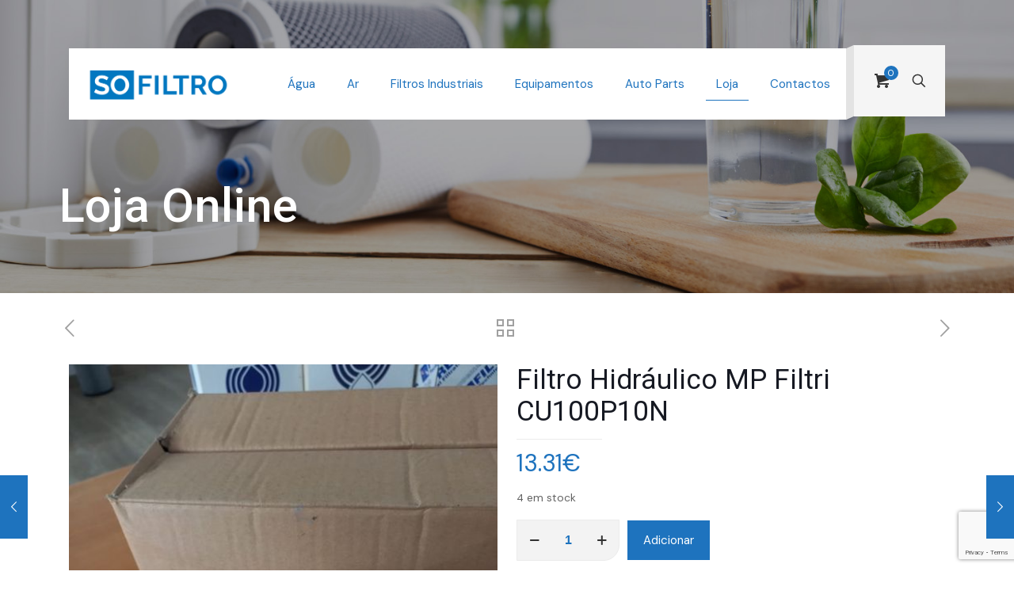

--- FILE ---
content_type: text/html; charset=utf-8
request_url: https://www.google.com/recaptcha/api2/anchor?ar=1&k=6LeuUfoeAAAAAJW_fYjg7jF1PyShaWaR_sYeLT08&co=aHR0cHM6Ly9zb2ZpbHRyby5wdDo0NDM.&hl=en&v=PoyoqOPhxBO7pBk68S4YbpHZ&size=invisible&anchor-ms=20000&execute-ms=30000&cb=mxq5p26hn9mj
body_size: 48626
content:
<!DOCTYPE HTML><html dir="ltr" lang="en"><head><meta http-equiv="Content-Type" content="text/html; charset=UTF-8">
<meta http-equiv="X-UA-Compatible" content="IE=edge">
<title>reCAPTCHA</title>
<style type="text/css">
/* cyrillic-ext */
@font-face {
  font-family: 'Roboto';
  font-style: normal;
  font-weight: 400;
  font-stretch: 100%;
  src: url(//fonts.gstatic.com/s/roboto/v48/KFO7CnqEu92Fr1ME7kSn66aGLdTylUAMa3GUBHMdazTgWw.woff2) format('woff2');
  unicode-range: U+0460-052F, U+1C80-1C8A, U+20B4, U+2DE0-2DFF, U+A640-A69F, U+FE2E-FE2F;
}
/* cyrillic */
@font-face {
  font-family: 'Roboto';
  font-style: normal;
  font-weight: 400;
  font-stretch: 100%;
  src: url(//fonts.gstatic.com/s/roboto/v48/KFO7CnqEu92Fr1ME7kSn66aGLdTylUAMa3iUBHMdazTgWw.woff2) format('woff2');
  unicode-range: U+0301, U+0400-045F, U+0490-0491, U+04B0-04B1, U+2116;
}
/* greek-ext */
@font-face {
  font-family: 'Roboto';
  font-style: normal;
  font-weight: 400;
  font-stretch: 100%;
  src: url(//fonts.gstatic.com/s/roboto/v48/KFO7CnqEu92Fr1ME7kSn66aGLdTylUAMa3CUBHMdazTgWw.woff2) format('woff2');
  unicode-range: U+1F00-1FFF;
}
/* greek */
@font-face {
  font-family: 'Roboto';
  font-style: normal;
  font-weight: 400;
  font-stretch: 100%;
  src: url(//fonts.gstatic.com/s/roboto/v48/KFO7CnqEu92Fr1ME7kSn66aGLdTylUAMa3-UBHMdazTgWw.woff2) format('woff2');
  unicode-range: U+0370-0377, U+037A-037F, U+0384-038A, U+038C, U+038E-03A1, U+03A3-03FF;
}
/* math */
@font-face {
  font-family: 'Roboto';
  font-style: normal;
  font-weight: 400;
  font-stretch: 100%;
  src: url(//fonts.gstatic.com/s/roboto/v48/KFO7CnqEu92Fr1ME7kSn66aGLdTylUAMawCUBHMdazTgWw.woff2) format('woff2');
  unicode-range: U+0302-0303, U+0305, U+0307-0308, U+0310, U+0312, U+0315, U+031A, U+0326-0327, U+032C, U+032F-0330, U+0332-0333, U+0338, U+033A, U+0346, U+034D, U+0391-03A1, U+03A3-03A9, U+03B1-03C9, U+03D1, U+03D5-03D6, U+03F0-03F1, U+03F4-03F5, U+2016-2017, U+2034-2038, U+203C, U+2040, U+2043, U+2047, U+2050, U+2057, U+205F, U+2070-2071, U+2074-208E, U+2090-209C, U+20D0-20DC, U+20E1, U+20E5-20EF, U+2100-2112, U+2114-2115, U+2117-2121, U+2123-214F, U+2190, U+2192, U+2194-21AE, U+21B0-21E5, U+21F1-21F2, U+21F4-2211, U+2213-2214, U+2216-22FF, U+2308-230B, U+2310, U+2319, U+231C-2321, U+2336-237A, U+237C, U+2395, U+239B-23B7, U+23D0, U+23DC-23E1, U+2474-2475, U+25AF, U+25B3, U+25B7, U+25BD, U+25C1, U+25CA, U+25CC, U+25FB, U+266D-266F, U+27C0-27FF, U+2900-2AFF, U+2B0E-2B11, U+2B30-2B4C, U+2BFE, U+3030, U+FF5B, U+FF5D, U+1D400-1D7FF, U+1EE00-1EEFF;
}
/* symbols */
@font-face {
  font-family: 'Roboto';
  font-style: normal;
  font-weight: 400;
  font-stretch: 100%;
  src: url(//fonts.gstatic.com/s/roboto/v48/KFO7CnqEu92Fr1ME7kSn66aGLdTylUAMaxKUBHMdazTgWw.woff2) format('woff2');
  unicode-range: U+0001-000C, U+000E-001F, U+007F-009F, U+20DD-20E0, U+20E2-20E4, U+2150-218F, U+2190, U+2192, U+2194-2199, U+21AF, U+21E6-21F0, U+21F3, U+2218-2219, U+2299, U+22C4-22C6, U+2300-243F, U+2440-244A, U+2460-24FF, U+25A0-27BF, U+2800-28FF, U+2921-2922, U+2981, U+29BF, U+29EB, U+2B00-2BFF, U+4DC0-4DFF, U+FFF9-FFFB, U+10140-1018E, U+10190-1019C, U+101A0, U+101D0-101FD, U+102E0-102FB, U+10E60-10E7E, U+1D2C0-1D2D3, U+1D2E0-1D37F, U+1F000-1F0FF, U+1F100-1F1AD, U+1F1E6-1F1FF, U+1F30D-1F30F, U+1F315, U+1F31C, U+1F31E, U+1F320-1F32C, U+1F336, U+1F378, U+1F37D, U+1F382, U+1F393-1F39F, U+1F3A7-1F3A8, U+1F3AC-1F3AF, U+1F3C2, U+1F3C4-1F3C6, U+1F3CA-1F3CE, U+1F3D4-1F3E0, U+1F3ED, U+1F3F1-1F3F3, U+1F3F5-1F3F7, U+1F408, U+1F415, U+1F41F, U+1F426, U+1F43F, U+1F441-1F442, U+1F444, U+1F446-1F449, U+1F44C-1F44E, U+1F453, U+1F46A, U+1F47D, U+1F4A3, U+1F4B0, U+1F4B3, U+1F4B9, U+1F4BB, U+1F4BF, U+1F4C8-1F4CB, U+1F4D6, U+1F4DA, U+1F4DF, U+1F4E3-1F4E6, U+1F4EA-1F4ED, U+1F4F7, U+1F4F9-1F4FB, U+1F4FD-1F4FE, U+1F503, U+1F507-1F50B, U+1F50D, U+1F512-1F513, U+1F53E-1F54A, U+1F54F-1F5FA, U+1F610, U+1F650-1F67F, U+1F687, U+1F68D, U+1F691, U+1F694, U+1F698, U+1F6AD, U+1F6B2, U+1F6B9-1F6BA, U+1F6BC, U+1F6C6-1F6CF, U+1F6D3-1F6D7, U+1F6E0-1F6EA, U+1F6F0-1F6F3, U+1F6F7-1F6FC, U+1F700-1F7FF, U+1F800-1F80B, U+1F810-1F847, U+1F850-1F859, U+1F860-1F887, U+1F890-1F8AD, U+1F8B0-1F8BB, U+1F8C0-1F8C1, U+1F900-1F90B, U+1F93B, U+1F946, U+1F984, U+1F996, U+1F9E9, U+1FA00-1FA6F, U+1FA70-1FA7C, U+1FA80-1FA89, U+1FA8F-1FAC6, U+1FACE-1FADC, U+1FADF-1FAE9, U+1FAF0-1FAF8, U+1FB00-1FBFF;
}
/* vietnamese */
@font-face {
  font-family: 'Roboto';
  font-style: normal;
  font-weight: 400;
  font-stretch: 100%;
  src: url(//fonts.gstatic.com/s/roboto/v48/KFO7CnqEu92Fr1ME7kSn66aGLdTylUAMa3OUBHMdazTgWw.woff2) format('woff2');
  unicode-range: U+0102-0103, U+0110-0111, U+0128-0129, U+0168-0169, U+01A0-01A1, U+01AF-01B0, U+0300-0301, U+0303-0304, U+0308-0309, U+0323, U+0329, U+1EA0-1EF9, U+20AB;
}
/* latin-ext */
@font-face {
  font-family: 'Roboto';
  font-style: normal;
  font-weight: 400;
  font-stretch: 100%;
  src: url(//fonts.gstatic.com/s/roboto/v48/KFO7CnqEu92Fr1ME7kSn66aGLdTylUAMa3KUBHMdazTgWw.woff2) format('woff2');
  unicode-range: U+0100-02BA, U+02BD-02C5, U+02C7-02CC, U+02CE-02D7, U+02DD-02FF, U+0304, U+0308, U+0329, U+1D00-1DBF, U+1E00-1E9F, U+1EF2-1EFF, U+2020, U+20A0-20AB, U+20AD-20C0, U+2113, U+2C60-2C7F, U+A720-A7FF;
}
/* latin */
@font-face {
  font-family: 'Roboto';
  font-style: normal;
  font-weight: 400;
  font-stretch: 100%;
  src: url(//fonts.gstatic.com/s/roboto/v48/KFO7CnqEu92Fr1ME7kSn66aGLdTylUAMa3yUBHMdazQ.woff2) format('woff2');
  unicode-range: U+0000-00FF, U+0131, U+0152-0153, U+02BB-02BC, U+02C6, U+02DA, U+02DC, U+0304, U+0308, U+0329, U+2000-206F, U+20AC, U+2122, U+2191, U+2193, U+2212, U+2215, U+FEFF, U+FFFD;
}
/* cyrillic-ext */
@font-face {
  font-family: 'Roboto';
  font-style: normal;
  font-weight: 500;
  font-stretch: 100%;
  src: url(//fonts.gstatic.com/s/roboto/v48/KFO7CnqEu92Fr1ME7kSn66aGLdTylUAMa3GUBHMdazTgWw.woff2) format('woff2');
  unicode-range: U+0460-052F, U+1C80-1C8A, U+20B4, U+2DE0-2DFF, U+A640-A69F, U+FE2E-FE2F;
}
/* cyrillic */
@font-face {
  font-family: 'Roboto';
  font-style: normal;
  font-weight: 500;
  font-stretch: 100%;
  src: url(//fonts.gstatic.com/s/roboto/v48/KFO7CnqEu92Fr1ME7kSn66aGLdTylUAMa3iUBHMdazTgWw.woff2) format('woff2');
  unicode-range: U+0301, U+0400-045F, U+0490-0491, U+04B0-04B1, U+2116;
}
/* greek-ext */
@font-face {
  font-family: 'Roboto';
  font-style: normal;
  font-weight: 500;
  font-stretch: 100%;
  src: url(//fonts.gstatic.com/s/roboto/v48/KFO7CnqEu92Fr1ME7kSn66aGLdTylUAMa3CUBHMdazTgWw.woff2) format('woff2');
  unicode-range: U+1F00-1FFF;
}
/* greek */
@font-face {
  font-family: 'Roboto';
  font-style: normal;
  font-weight: 500;
  font-stretch: 100%;
  src: url(//fonts.gstatic.com/s/roboto/v48/KFO7CnqEu92Fr1ME7kSn66aGLdTylUAMa3-UBHMdazTgWw.woff2) format('woff2');
  unicode-range: U+0370-0377, U+037A-037F, U+0384-038A, U+038C, U+038E-03A1, U+03A3-03FF;
}
/* math */
@font-face {
  font-family: 'Roboto';
  font-style: normal;
  font-weight: 500;
  font-stretch: 100%;
  src: url(//fonts.gstatic.com/s/roboto/v48/KFO7CnqEu92Fr1ME7kSn66aGLdTylUAMawCUBHMdazTgWw.woff2) format('woff2');
  unicode-range: U+0302-0303, U+0305, U+0307-0308, U+0310, U+0312, U+0315, U+031A, U+0326-0327, U+032C, U+032F-0330, U+0332-0333, U+0338, U+033A, U+0346, U+034D, U+0391-03A1, U+03A3-03A9, U+03B1-03C9, U+03D1, U+03D5-03D6, U+03F0-03F1, U+03F4-03F5, U+2016-2017, U+2034-2038, U+203C, U+2040, U+2043, U+2047, U+2050, U+2057, U+205F, U+2070-2071, U+2074-208E, U+2090-209C, U+20D0-20DC, U+20E1, U+20E5-20EF, U+2100-2112, U+2114-2115, U+2117-2121, U+2123-214F, U+2190, U+2192, U+2194-21AE, U+21B0-21E5, U+21F1-21F2, U+21F4-2211, U+2213-2214, U+2216-22FF, U+2308-230B, U+2310, U+2319, U+231C-2321, U+2336-237A, U+237C, U+2395, U+239B-23B7, U+23D0, U+23DC-23E1, U+2474-2475, U+25AF, U+25B3, U+25B7, U+25BD, U+25C1, U+25CA, U+25CC, U+25FB, U+266D-266F, U+27C0-27FF, U+2900-2AFF, U+2B0E-2B11, U+2B30-2B4C, U+2BFE, U+3030, U+FF5B, U+FF5D, U+1D400-1D7FF, U+1EE00-1EEFF;
}
/* symbols */
@font-face {
  font-family: 'Roboto';
  font-style: normal;
  font-weight: 500;
  font-stretch: 100%;
  src: url(//fonts.gstatic.com/s/roboto/v48/KFO7CnqEu92Fr1ME7kSn66aGLdTylUAMaxKUBHMdazTgWw.woff2) format('woff2');
  unicode-range: U+0001-000C, U+000E-001F, U+007F-009F, U+20DD-20E0, U+20E2-20E4, U+2150-218F, U+2190, U+2192, U+2194-2199, U+21AF, U+21E6-21F0, U+21F3, U+2218-2219, U+2299, U+22C4-22C6, U+2300-243F, U+2440-244A, U+2460-24FF, U+25A0-27BF, U+2800-28FF, U+2921-2922, U+2981, U+29BF, U+29EB, U+2B00-2BFF, U+4DC0-4DFF, U+FFF9-FFFB, U+10140-1018E, U+10190-1019C, U+101A0, U+101D0-101FD, U+102E0-102FB, U+10E60-10E7E, U+1D2C0-1D2D3, U+1D2E0-1D37F, U+1F000-1F0FF, U+1F100-1F1AD, U+1F1E6-1F1FF, U+1F30D-1F30F, U+1F315, U+1F31C, U+1F31E, U+1F320-1F32C, U+1F336, U+1F378, U+1F37D, U+1F382, U+1F393-1F39F, U+1F3A7-1F3A8, U+1F3AC-1F3AF, U+1F3C2, U+1F3C4-1F3C6, U+1F3CA-1F3CE, U+1F3D4-1F3E0, U+1F3ED, U+1F3F1-1F3F3, U+1F3F5-1F3F7, U+1F408, U+1F415, U+1F41F, U+1F426, U+1F43F, U+1F441-1F442, U+1F444, U+1F446-1F449, U+1F44C-1F44E, U+1F453, U+1F46A, U+1F47D, U+1F4A3, U+1F4B0, U+1F4B3, U+1F4B9, U+1F4BB, U+1F4BF, U+1F4C8-1F4CB, U+1F4D6, U+1F4DA, U+1F4DF, U+1F4E3-1F4E6, U+1F4EA-1F4ED, U+1F4F7, U+1F4F9-1F4FB, U+1F4FD-1F4FE, U+1F503, U+1F507-1F50B, U+1F50D, U+1F512-1F513, U+1F53E-1F54A, U+1F54F-1F5FA, U+1F610, U+1F650-1F67F, U+1F687, U+1F68D, U+1F691, U+1F694, U+1F698, U+1F6AD, U+1F6B2, U+1F6B9-1F6BA, U+1F6BC, U+1F6C6-1F6CF, U+1F6D3-1F6D7, U+1F6E0-1F6EA, U+1F6F0-1F6F3, U+1F6F7-1F6FC, U+1F700-1F7FF, U+1F800-1F80B, U+1F810-1F847, U+1F850-1F859, U+1F860-1F887, U+1F890-1F8AD, U+1F8B0-1F8BB, U+1F8C0-1F8C1, U+1F900-1F90B, U+1F93B, U+1F946, U+1F984, U+1F996, U+1F9E9, U+1FA00-1FA6F, U+1FA70-1FA7C, U+1FA80-1FA89, U+1FA8F-1FAC6, U+1FACE-1FADC, U+1FADF-1FAE9, U+1FAF0-1FAF8, U+1FB00-1FBFF;
}
/* vietnamese */
@font-face {
  font-family: 'Roboto';
  font-style: normal;
  font-weight: 500;
  font-stretch: 100%;
  src: url(//fonts.gstatic.com/s/roboto/v48/KFO7CnqEu92Fr1ME7kSn66aGLdTylUAMa3OUBHMdazTgWw.woff2) format('woff2');
  unicode-range: U+0102-0103, U+0110-0111, U+0128-0129, U+0168-0169, U+01A0-01A1, U+01AF-01B0, U+0300-0301, U+0303-0304, U+0308-0309, U+0323, U+0329, U+1EA0-1EF9, U+20AB;
}
/* latin-ext */
@font-face {
  font-family: 'Roboto';
  font-style: normal;
  font-weight: 500;
  font-stretch: 100%;
  src: url(//fonts.gstatic.com/s/roboto/v48/KFO7CnqEu92Fr1ME7kSn66aGLdTylUAMa3KUBHMdazTgWw.woff2) format('woff2');
  unicode-range: U+0100-02BA, U+02BD-02C5, U+02C7-02CC, U+02CE-02D7, U+02DD-02FF, U+0304, U+0308, U+0329, U+1D00-1DBF, U+1E00-1E9F, U+1EF2-1EFF, U+2020, U+20A0-20AB, U+20AD-20C0, U+2113, U+2C60-2C7F, U+A720-A7FF;
}
/* latin */
@font-face {
  font-family: 'Roboto';
  font-style: normal;
  font-weight: 500;
  font-stretch: 100%;
  src: url(//fonts.gstatic.com/s/roboto/v48/KFO7CnqEu92Fr1ME7kSn66aGLdTylUAMa3yUBHMdazQ.woff2) format('woff2');
  unicode-range: U+0000-00FF, U+0131, U+0152-0153, U+02BB-02BC, U+02C6, U+02DA, U+02DC, U+0304, U+0308, U+0329, U+2000-206F, U+20AC, U+2122, U+2191, U+2193, U+2212, U+2215, U+FEFF, U+FFFD;
}
/* cyrillic-ext */
@font-face {
  font-family: 'Roboto';
  font-style: normal;
  font-weight: 900;
  font-stretch: 100%;
  src: url(//fonts.gstatic.com/s/roboto/v48/KFO7CnqEu92Fr1ME7kSn66aGLdTylUAMa3GUBHMdazTgWw.woff2) format('woff2');
  unicode-range: U+0460-052F, U+1C80-1C8A, U+20B4, U+2DE0-2DFF, U+A640-A69F, U+FE2E-FE2F;
}
/* cyrillic */
@font-face {
  font-family: 'Roboto';
  font-style: normal;
  font-weight: 900;
  font-stretch: 100%;
  src: url(//fonts.gstatic.com/s/roboto/v48/KFO7CnqEu92Fr1ME7kSn66aGLdTylUAMa3iUBHMdazTgWw.woff2) format('woff2');
  unicode-range: U+0301, U+0400-045F, U+0490-0491, U+04B0-04B1, U+2116;
}
/* greek-ext */
@font-face {
  font-family: 'Roboto';
  font-style: normal;
  font-weight: 900;
  font-stretch: 100%;
  src: url(//fonts.gstatic.com/s/roboto/v48/KFO7CnqEu92Fr1ME7kSn66aGLdTylUAMa3CUBHMdazTgWw.woff2) format('woff2');
  unicode-range: U+1F00-1FFF;
}
/* greek */
@font-face {
  font-family: 'Roboto';
  font-style: normal;
  font-weight: 900;
  font-stretch: 100%;
  src: url(//fonts.gstatic.com/s/roboto/v48/KFO7CnqEu92Fr1ME7kSn66aGLdTylUAMa3-UBHMdazTgWw.woff2) format('woff2');
  unicode-range: U+0370-0377, U+037A-037F, U+0384-038A, U+038C, U+038E-03A1, U+03A3-03FF;
}
/* math */
@font-face {
  font-family: 'Roboto';
  font-style: normal;
  font-weight: 900;
  font-stretch: 100%;
  src: url(//fonts.gstatic.com/s/roboto/v48/KFO7CnqEu92Fr1ME7kSn66aGLdTylUAMawCUBHMdazTgWw.woff2) format('woff2');
  unicode-range: U+0302-0303, U+0305, U+0307-0308, U+0310, U+0312, U+0315, U+031A, U+0326-0327, U+032C, U+032F-0330, U+0332-0333, U+0338, U+033A, U+0346, U+034D, U+0391-03A1, U+03A3-03A9, U+03B1-03C9, U+03D1, U+03D5-03D6, U+03F0-03F1, U+03F4-03F5, U+2016-2017, U+2034-2038, U+203C, U+2040, U+2043, U+2047, U+2050, U+2057, U+205F, U+2070-2071, U+2074-208E, U+2090-209C, U+20D0-20DC, U+20E1, U+20E5-20EF, U+2100-2112, U+2114-2115, U+2117-2121, U+2123-214F, U+2190, U+2192, U+2194-21AE, U+21B0-21E5, U+21F1-21F2, U+21F4-2211, U+2213-2214, U+2216-22FF, U+2308-230B, U+2310, U+2319, U+231C-2321, U+2336-237A, U+237C, U+2395, U+239B-23B7, U+23D0, U+23DC-23E1, U+2474-2475, U+25AF, U+25B3, U+25B7, U+25BD, U+25C1, U+25CA, U+25CC, U+25FB, U+266D-266F, U+27C0-27FF, U+2900-2AFF, U+2B0E-2B11, U+2B30-2B4C, U+2BFE, U+3030, U+FF5B, U+FF5D, U+1D400-1D7FF, U+1EE00-1EEFF;
}
/* symbols */
@font-face {
  font-family: 'Roboto';
  font-style: normal;
  font-weight: 900;
  font-stretch: 100%;
  src: url(//fonts.gstatic.com/s/roboto/v48/KFO7CnqEu92Fr1ME7kSn66aGLdTylUAMaxKUBHMdazTgWw.woff2) format('woff2');
  unicode-range: U+0001-000C, U+000E-001F, U+007F-009F, U+20DD-20E0, U+20E2-20E4, U+2150-218F, U+2190, U+2192, U+2194-2199, U+21AF, U+21E6-21F0, U+21F3, U+2218-2219, U+2299, U+22C4-22C6, U+2300-243F, U+2440-244A, U+2460-24FF, U+25A0-27BF, U+2800-28FF, U+2921-2922, U+2981, U+29BF, U+29EB, U+2B00-2BFF, U+4DC0-4DFF, U+FFF9-FFFB, U+10140-1018E, U+10190-1019C, U+101A0, U+101D0-101FD, U+102E0-102FB, U+10E60-10E7E, U+1D2C0-1D2D3, U+1D2E0-1D37F, U+1F000-1F0FF, U+1F100-1F1AD, U+1F1E6-1F1FF, U+1F30D-1F30F, U+1F315, U+1F31C, U+1F31E, U+1F320-1F32C, U+1F336, U+1F378, U+1F37D, U+1F382, U+1F393-1F39F, U+1F3A7-1F3A8, U+1F3AC-1F3AF, U+1F3C2, U+1F3C4-1F3C6, U+1F3CA-1F3CE, U+1F3D4-1F3E0, U+1F3ED, U+1F3F1-1F3F3, U+1F3F5-1F3F7, U+1F408, U+1F415, U+1F41F, U+1F426, U+1F43F, U+1F441-1F442, U+1F444, U+1F446-1F449, U+1F44C-1F44E, U+1F453, U+1F46A, U+1F47D, U+1F4A3, U+1F4B0, U+1F4B3, U+1F4B9, U+1F4BB, U+1F4BF, U+1F4C8-1F4CB, U+1F4D6, U+1F4DA, U+1F4DF, U+1F4E3-1F4E6, U+1F4EA-1F4ED, U+1F4F7, U+1F4F9-1F4FB, U+1F4FD-1F4FE, U+1F503, U+1F507-1F50B, U+1F50D, U+1F512-1F513, U+1F53E-1F54A, U+1F54F-1F5FA, U+1F610, U+1F650-1F67F, U+1F687, U+1F68D, U+1F691, U+1F694, U+1F698, U+1F6AD, U+1F6B2, U+1F6B9-1F6BA, U+1F6BC, U+1F6C6-1F6CF, U+1F6D3-1F6D7, U+1F6E0-1F6EA, U+1F6F0-1F6F3, U+1F6F7-1F6FC, U+1F700-1F7FF, U+1F800-1F80B, U+1F810-1F847, U+1F850-1F859, U+1F860-1F887, U+1F890-1F8AD, U+1F8B0-1F8BB, U+1F8C0-1F8C1, U+1F900-1F90B, U+1F93B, U+1F946, U+1F984, U+1F996, U+1F9E9, U+1FA00-1FA6F, U+1FA70-1FA7C, U+1FA80-1FA89, U+1FA8F-1FAC6, U+1FACE-1FADC, U+1FADF-1FAE9, U+1FAF0-1FAF8, U+1FB00-1FBFF;
}
/* vietnamese */
@font-face {
  font-family: 'Roboto';
  font-style: normal;
  font-weight: 900;
  font-stretch: 100%;
  src: url(//fonts.gstatic.com/s/roboto/v48/KFO7CnqEu92Fr1ME7kSn66aGLdTylUAMa3OUBHMdazTgWw.woff2) format('woff2');
  unicode-range: U+0102-0103, U+0110-0111, U+0128-0129, U+0168-0169, U+01A0-01A1, U+01AF-01B0, U+0300-0301, U+0303-0304, U+0308-0309, U+0323, U+0329, U+1EA0-1EF9, U+20AB;
}
/* latin-ext */
@font-face {
  font-family: 'Roboto';
  font-style: normal;
  font-weight: 900;
  font-stretch: 100%;
  src: url(//fonts.gstatic.com/s/roboto/v48/KFO7CnqEu92Fr1ME7kSn66aGLdTylUAMa3KUBHMdazTgWw.woff2) format('woff2');
  unicode-range: U+0100-02BA, U+02BD-02C5, U+02C7-02CC, U+02CE-02D7, U+02DD-02FF, U+0304, U+0308, U+0329, U+1D00-1DBF, U+1E00-1E9F, U+1EF2-1EFF, U+2020, U+20A0-20AB, U+20AD-20C0, U+2113, U+2C60-2C7F, U+A720-A7FF;
}
/* latin */
@font-face {
  font-family: 'Roboto';
  font-style: normal;
  font-weight: 900;
  font-stretch: 100%;
  src: url(//fonts.gstatic.com/s/roboto/v48/KFO7CnqEu92Fr1ME7kSn66aGLdTylUAMa3yUBHMdazQ.woff2) format('woff2');
  unicode-range: U+0000-00FF, U+0131, U+0152-0153, U+02BB-02BC, U+02C6, U+02DA, U+02DC, U+0304, U+0308, U+0329, U+2000-206F, U+20AC, U+2122, U+2191, U+2193, U+2212, U+2215, U+FEFF, U+FFFD;
}

</style>
<link rel="stylesheet" type="text/css" href="https://www.gstatic.com/recaptcha/releases/PoyoqOPhxBO7pBk68S4YbpHZ/styles__ltr.css">
<script nonce="0EfU4vox68xHNkdhxK-jNg" type="text/javascript">window['__recaptcha_api'] = 'https://www.google.com/recaptcha/api2/';</script>
<script type="text/javascript" src="https://www.gstatic.com/recaptcha/releases/PoyoqOPhxBO7pBk68S4YbpHZ/recaptcha__en.js" nonce="0EfU4vox68xHNkdhxK-jNg">
      
    </script></head>
<body><div id="rc-anchor-alert" class="rc-anchor-alert"></div>
<input type="hidden" id="recaptcha-token" value="[base64]">
<script type="text/javascript" nonce="0EfU4vox68xHNkdhxK-jNg">
      recaptcha.anchor.Main.init("[\x22ainput\x22,[\x22bgdata\x22,\x22\x22,\[base64]/[base64]/[base64]/[base64]/[base64]/[base64]/[base64]/[base64]/[base64]/[base64]\\u003d\x22,\[base64]\\u003d\x22,\x22w4QCw5wNwoBzwpYoZXBSAFtTTsKvw5LDkMKtc2nCrn7ChcODw6VswrHCusKHNRHCh25Pc8O0I8OYCBfDmDojB8OHMhrCv2PDp1wkwoJ6cHXDhTNow4g3WinDhmrDtcKeQz7DoFzDmn7DmcONAlIQHlArwrREwrM1wq9zTB1Dw6nCo8Kdw6PDljM/[base64]/[base64]/DtMKRwox5AcOpTF7DnSYCwpBkw6BBBVQGwqrDkMOHw5IgDEBxDjHCg8K6NcK7T8O9w7ZlODcfwoIlw4zCjksUw6rDs8K2DsO8EcKGA8K9XFDClGpyU0rDiMK0wr1NJsO/w6DDpcKvcH3CmzbDl8OKAsKjwpAFwqPChsODwo/DusK7ZcORw5bCr3EXa8ORwp/Ck8OeMk/DnHI3A8OKF2x0w4DDqsO0Q1LDgmQ5X8O2woltbE1XZAjDm8KAw7FVZMOjMXPCgzDDpcKdw4hTwpIgwqfDm0rDpX8NwqfCusK/wp5XAsK8Q8O1ERjCuMKFMGoXwqdGG34jQn/Cr8KlwqUbakxUGcK6wrXCgGDDhMKew61Ew71YwqTDssKmHkkQY8OzKDDCoC/DksOpw6hGOlzCssKDR2XDjMKxw64vw7ttwotSBG3DvsOwDsKNV8KbVW5XwojDrkh3JD/CgVxdOMK+AzFOwpHCosKKD3fDg8K5OcKbw4nCjMOGKcOzwqQuwpXDu8KxB8OSw5rCscK4XMKxBk7CjjHCoz4gW8Kdw6/[base64]/[base64]/CsFgpDSNKDTnCicOMw4w2wqodw6UgKsKUGMKRwp0hwoIwHmbDscOPwq1Ow5DCvW41wpUOf8KVw5PDk8KNQsK4NVvDkcKCw5HDqXhXU28Qwp8tDMKUBMKUXQfDjcONw7PDj8KnBsO7c0AnABdJwo/CsH0ow4HDplfCh10vw5/Cp8OJw6rDtCbDjsKFWHIIG8O1w4vDg18NwqLDu8OZwpbDuMKzPArCoWhsKiNvVALDrGXCv1HDuGA+wpM1w67DisOzZmwDw7HDqcO+w5Uac3vDrcK3dMOsY8OOM8KSwrlAIkIRw5FMw4DDpk/DkMKWXsKyw4rDjMKUw4/[base64]/DuyrCmjlvd13DgWDClcOXwqZAwrTCgTDDk8O3wqXCk8O9bCJUwoDCn8OxXcOtw5fDhg3Cr3LCjcKfw7vDjsKRKkbDjGXCl3HCnMKiEMOxUUJhe2c/wrHCjzFCw5jDisOaSMOVw6TDnxRpw5xqW8KBwoQ4PzxQCQzCn1rClB51fMOBwrVKUcOVw50dSBXDikg6w43DpcKTA8KHSsKkDsOIwpbCocKBw5VSwrhsacO2emLDjk92w5/[base64]/CrmTCqHTCjxHDs3QEw5Zdw63Cj3/CvCpnTsOZOQozw7rDusKSEA/CumnCsMKPwqIhwqFMw4QiE1XCnCLCr8Oew7dmwph5Y3ECw6YkF8OZYsO2Z8Obwo5vw5XDgy02wozDkMKpTTPCn8Kow7dOwpbDjcKZNcOnB3zCkQnDhxvDuXrDrkHDhn9GwoxkwqjDl8OKw7kowoYpH8OhU2oCw4LCssK0w5XCpXVXw6Y6w5vCjsOIw6Zzd3fCmcK/dMKHw7MMw6vChcKnM8KtE3Z9w685IFIbw6rDnEnDtjjCkcKxwqwacHvCrMKoFMO/w7lSMWbDt8KSAsKNw7vCnsO3Q8KLMnkUaMKAAW8XwrnDvcOQCsOpw7RFLcKFHU97SWdNw6RuWsKhw6fCvkXCmQDDjE8ewpzCl8OCw4LCj8KtSsKmfx8tw6dnw4EiIsKQw5lheyI1w58Ga04cPsO4w4zCssOhK8OXworDtCrDoxvCvBPCjzpKdcKlw6cmwpY/[base64]/[base64]/DsMK/Lhc+FcO8ZyA4woR8e1VxUxUfRFg1FMKAEsOoXMOUHSLDogvDrytHwoEmbxsvwp/DtsOWw5PDtMKVVEXDrQdswoxgwoZkScKFEnHDjFAncMOIW8KGw5rCrcObCUluYcOFbVsjw6PCklhsP0RuOxNgchQoKMKeKcKqwqAwbsO+JsKFR8K2PsOrOcO7FsKZFsO2w6gywrsXFsO0w55aVA0YOlt6JcOHZD9TFgtGwp/[base64]/DiMK/Cy8Zw5zDjcODwo1dw6HDvAbCiMKow6/[base64]/CicKdOMKwwo/CtktlDMOfwqMuXcOsw5kienxowo1awqHDpmZWCMOhw7/Ds8O4d8Kew55Iwr1CwpdQw75MKQAuwqfCj8Owcw/CpA9AeMKuEMOXEsO6w7RLJE3DhMKPw6jCqcKhwqLCnRbCrhPDpSHDuXPCgivCicOfwqnDoWbClE8zccKJwobCph3Cs2vDkGobw445wpHDqMOJw4/DgB4CasOvw6zDscKiZcOzwqHDjsKWw6/CuxhIw7ZnwoFBw51WwoHCgj10w5JfCXjDt8OAGxHDglvDm8O7R8OIw5Vxw780FcOowonDusObKVnDqyIaNXzDvD1dwrofw5PDnHI5B1rCnAIbXcKta0h/w4ZNNh10wrPDosKUG0dAwqFPw4Nuw74vHsOlX8Oxw6LCrsK/wo7CrsO7w4NpwoDChQ1IwqzDqy3Co8KrFBbCiTTCrMOKK8KzJi8dw4w8w4tLeDDCpixdwqs1w4pcAlcofsOgJcOTRsK/ScO5w75JwpLClcOMIVfCoQ8fwoAiCcKBw6rDikV2VGzDpwbDh0F1w6nCrUtwScOnEgDCrlfCuTRsaWvDucOnw4wFWcKUJMKlwocjwrEJwoM5CXwswrrDjMKnwq/CuGhewr7DpEERBBp8OsOTwqrCqX7Dsxgywr7DmQQJRVIBBsOkSEfCjsKHw4DCh8KFYUfDrT5xS8Kmwo0nf1rCg8KvwqZ5JEgWQMKsw5vDuArDm8O2w70kRQfClG5Tw61KwpR+GMOlAE3DtEDDlMOjwrgfw6JtHiPDjsKmaUjDkcONw6HDlsKCPTJ/I8KJwrbDhE4SaVQVw5IVJ0PDgWnCjgVsUcOCw5cGw7/[base64]/[base64]/DpAPDpBcoJMKtAMOWeDrDvcKbC3Q+w6/CihTCu2E5wqXDo8Kjw4kjw67CgMO4EsOLDMKdK8ODwqIrJzvCgnJJIAfCvsO5fBQYHsKEw5g6wqEAZMO0w7RVwqp5wphRXcOXYcO8w6ZnVTBBw5B2wr3CksOxeMOYMRzCrsOTw6B8w73DscKKWcOMw6/Cv8Otwpx/w4nCpsO+PGnDsWghwo/Dq8OAZUI+dsKCJ2PDv8KmwoBew7HDnsOzwqELwp7DqnRCwrBtwrQiwpYibT/Cj2DClHvChnDDhsOAdmrCnVBTQsK9VRvCrsO3w4wxKEFhc1lYJcOsw5jCjcOmPFTDpzoNPm4GclbCoydJfgYxZykADMKMHhjCqsOiccKmw6jCjsOmeDgodWXDk8Kbc8O6wqjCtVvDrR7Do8KKwq/[base64]/Cmh/ChhAJw4fCkiAmwrnDpmdqwpDCsXFqw5XCpAs0wrQLw6guwroYw5tOwrE0a8KMw6/DuFPCj8KnYMKwRcOFwrnCpTtTbwMVAsKTw5TCiMO5KMKowoM/wocTcF93woTCnwMtw7HCk1sfw5/CtRxew5NowqnDuwN/wr8/[base64]/w7tjHsKFw6jDlsOhfsKaw4jCmcOxEQrCk8Ktw5AENGDCkRnDowkjEMO/Uk0aw7bCuGTDj8OcFGzDk1x6w40SwqTCtsKSwqzDoMKybgbCvE3Dv8Ktw5XCnMOzZsOXw40+wpDCj8KkB2cjdhweP8KIwq3DmnTDgUXCtjw8wpsAw7LCiMOkVMKeBhDDqUs+ScOcwqHCrGx4fHcLwpbClSdRw6Fidz/DoALCi1MvA8KiwpLDpMOow4tqMlLDh8KSwovCnsO/UcOUVMOpKsKdwpDDpXLDmRHDtsORGMKaMinCvQcxMsOwwpc/[base64]/CmsORwoXDgiACBcOZwq0TQlUhwr3CisK1wo3DjMOgwpvCg8Ozw6/CpsKDD0w1wpXDjTR8ORDDo8OJIsOTw7LDv8OHw44Tw6TCocKswr3Cp8KOAG/DniEuw6rDtEjCsH7ChcKuw50sFsKWRMK5d03CllNMwpLCncO9w6N7wqHDu8ONw4PDuBJNLcOsw6PChsKtwo1hWMK5QnPClcOFPiHDlMKRQMK5XHpDW31tw4s9W2J/[base64]/[base64]/DhklKw5bCklPDkUnCvcKDw5rCiytEN8Odw4E5ehXCk8KrDmsiw6g9C8OefwxjU8OKw5llQsKMw6zDgUrCqcKZwo0kw69SM8OEwooAXXM0fxVYw4AaJ1TDinI+wo/DuMKsV3occ8KzHcK5CzVWwozChQ1kRjU3HMKXwpnDiBRuwoZjw7xpPGTDlRLClcKyNsK8wrjDjMOaw53DtcOtKQPCmsKWSCnCh8O0w7RnwqjDkMOgwr5AZMKwwogKwoECwrvDvkcpw5RESMOCwrwrGcKcwqPCq8Obw4sSwr3Dl8OIA8Kdw4VNw7/[base64]/Dt8OLw6glw5vDoMKDw69If0jDlsKsZw7CvMKVwr90bzRew75KYcOAw5/CisOiIFQ0wrRVdsOhw6B4Bihiw7tmcW3DkcKnZyzDl2M2asKPwrTCtMOOw4TDp8O4w6Vew7zDp8KNwrhww7rDhMOrwrzCm8OufRY9wprChcO/w5HDongQI1gww5DDmMO2N3DDriLDtcO3TSTCucO2SsKjwo/[base64]/wrzDrHc4w7nCoEnCisO4OEPDnMO/HRZgYXsEG8OLwpfDknPCq8OGw5LDplnDpcOTUzHDuzJRwq9Pw41xwqTCtsK4wp0HFsKBGg7Ctj/DuRDClCbDlgE/w6rDv8KzEB84w5YBQ8OTwoAbWMO5AUw9QMOuAcOwasOTwpjCrUzCqkgwK8OoFQfCucKmwrbCvnR6wppaE8K8H8Ocw6fDnTxsw47DhF4cw6zCjsKSwp3DoMOywp3CiVbDhgpnw5PDgg/ChcOVG1kRw4zDjsKaIWDDq8Kcw7UDL2rCvH7CsMKTwofCuTInwobCmhLDvcOvw7pOwrAzw7/DjD0tHsKCw7bDujsQGcOmQ8KXCyjDgMKyZDrCocKnw40Ew5oIMUbDmcK8w7YaFMOpw7sjOMO+YcK+a8OxDihSwo8qwp5dw7vDuGTDrzHChMOqwr3ClMKVOcKhw5TCvjbDt8OIbsOYUUQ6LyUUFsK0wq/CoC4sw5HCh1XCribDhidywr/Cv8KQw48zb20gwpPCtnHDnMOQIE5gwrZdbcKpwqQUwqhCwoXDklPCkWRkw7cFwqArwpLDicOnwr/DqcK/wrcXCcKnwrPCuTjCnsKScnfClS/[base64]/wr4qAAvCjj/[base64]/XWgPwogCPcOGbsKfw697UcKUD8O2OSEPw5PDssK1w4HDphDDkjfDvi0Cw5Bvw4UVwobCjHdJwpnCv0xsXMKww6BswrfCpcOAw4QMwoR/fsOofhfDoURuYsKMAiN5wqfCn8OZPsOiKUpyw4cHWcOPLMKEw5Y2w6bCuMOGDhsGw4FlwqzCpiXDhMO8KcO7RhvCtsO4w5lbw6UXwrLDnmTDrBdHw4gddRDDlQhTBcKdwrrComUlw4nDjcOEZkZxwrbClcOuwpjDn8O6eDRuwr0xwp3CpQA3bRXDvR/Dp8OvwrjCg0VMZ8KPWsOXw53ClijCvEDDu8OxBRJVwq5RHWXCmMO/WMOpwqzDiAjCi8O7w44cTgJvw7zCiMKlwpIfwp/Com3Dlh/DsXsbw5DDtcK4w73DgsKzw77ChxFRw6kTTcOFD3bCoWXDv2Q5w50zNnZBE8KMwpMUCAozPHXCvivCqsKeFcKkdljCkDYTw7tkw6bDgEljw6oOODjChcKWwrQuw53DvMOXf1dAwrjCqMKYwq1WAsKjwqlFw7DDn8KPwq99w7UJw6zCmMOdLhrDph/Cn8OYTX9KwpF1IEbDmMKUC8O/[base64]/[base64]/[base64]/Cv8O5w5/DkCHDohzCj8OQUsKqw7ojbS1TwpQ+Jjc9w6TCtMK8w5vDs8KGwrLDpMKYwpwMUMObw4TDlMO9w54yECvDnHRrDkFqw5A5w4pswofCiHvDik0gFg/DocOGZ1TCjTTDrMKMFBfCu8KWw7LCu8KILlhWDH58ZMK7w6ICCD/CoHh1w6/DoEdaw6sEwprDssOQIMO9w6jDvcOzKk/CqMOfXMKewpdswoXDocKqMDrDjl03wpvDk04FEsKvQEdyw7vCtcOdw7rDqcKFD1/CnTs9C8OnDMK1d8OBwpZiBCjDucOww6DDrcOIwprCjMKpw4FRE8KuwqPDkcOtdSnDpcOWTMO/w7AmwoHClsKvw7dybsObHsKXwp4uw6vCkcO9dSXDt8K1w47Cvn0Nwrg3ecKYwoI1U1nDiMKxCGZawpfCmVB7w6/[base64]/ChFBUTzzDnMK1DMOfSRQUwpNoFcK8w7A0SmQybMOBw6/[base64]/CisOHw4TCrsKkw4fDnsKGw4TCtcKNwrQQw6NNwrTCo8KBYmHDjcKWMBJZw5wGDxpMw6fChXTCuFfDhcOew5I1TkbDqz1jw53CmXTDgcKCMsKrR8Ktfh7Ch8K3UW3DtE81SsOsTMOcw7gjw6N8Nn5DwoI4w7kVfsK1IcKFwoglJ8O/wpzDu8K7Iy0Dw7lNw6nCszRhw7DCrMKhG2rCncKrw4gxFcOLPsKBw53DlcO8CMOnYQJtw40+K8ODYsKtwo7DlR5Twr9uGjNIwqTDqMOFFcO4woMfw6XDo8ObwrnCqR8YL8O3SsOSMD/DhwbClcOSwq/Ds8Kewq/[base64]/DssOxw5LCj8KDwpLDlMO6wrfCuGvCsMOHPBfCjmY6I096woHDisO7I8KFH8KWL3vDncKDw5IPY8KjJGcrVMK2SsOkVTnCmFbDrMOowqfDusKieMO0woDDnsK0w5HCnWITw6ZHw5oVPWwYTwYDwpXCl3rCgl7Cjw3DrzHDlj7CrB3DsMORw7kwLk7ClFViG8KnwrwYwo/DrsKNwpcXw544EcOpBMKKwoxnB8OEwrvCpMKSw65gw59yw5oywp5vQMOxwppoDhfCtVQNw4HCtyDCnMOCw5Y/HgTDvxp6wp85wqUdA8KXTcOlwp8mwpx+wqhLwoxmf0LDpgbChyDDrnlNw5DCs8KVYcOZwoPDt8Kbw6HDqcKzwr/[base64]/DlcKYwpDCm8KvB8KuP8KaaW8UfMOeK8KaIMK+w5kMwq9aSH12esKSw49uUcOOw6/CosKPw7MiYT3CscObU8OmwrrDjjrDgyQyw4whw6FUwpwHBcOkQ8KEw5QybmHDiUfDuFHCg8OqCD9eQWwtw73Dlh5XL8Kgw4N4wrwDw4zCjGfDscKvNcK6FsOWPsOawrgLwr4rTGUgAkxYwqU2w71Cw441M0LDv8KKcMK/wopqwojClcOkwrPCtWwWwq3CgsK5BcKLwoHCu8K3LnbCm0bCrMKuwrnCrMKfYMOVQQvCtsKtwovDrQPCmsKsMTvClsKuWGMQw640w6XDqW/DpGnDkMKBw58eA3nDl1HDs8Klb8OjVsKvZcOrfgjDrX9uwpB5TsODXjY/[base64]/Dt1DCgCnCnh7Dpx7CpcOhwpZTwqfCi8OowrUUw6lBwoBswp4tw7vCk8KBSDvCvRXCmSXDnMO8VMOLHsKoFsOoNMOrW8KKaR99Z1LCksKBSsKDwo8xOEcNPsOvwrpEIMOlJ8OSKcK6wpLDqMO/wpEvVcO3HyLCiBnDuFXCnFbCn0oHwqEPWzIucsK8wqjDi3HDmwonw4HCq2HDnsOVbMKDwql0w5zDlMKbwpNOwqzCssOiwo97woluw5XDncOaw4nDgDTDkQzDmMOja2DDj8KmKMOuw7LCtA3DhcObw5dpWsO/[base64]/DscKCPRXDlcK6WsOwVsOdD3xDw6fCuUnDtAwJw6TCrMO2wohRKcKAFy5tIcK5w5spwrLCi8OXGMKCTz9TwprDn2nDmFUwFBnDk8O7wpB+w5ZrwrHCmnzCmsOHfMKIwopiN8O1IMKow7/[base64]/CoBDDmMO6w4UQwq5/wpYAT8KDRcK1w6UwJRNOZGrCoXwjTMOswopDwoHCpcONVMKzwqXDhMO/wrPCucKvAsOdwqpKWcOZwqjCjMOVwpTDtsONw7Q+CcKgcMOnw4rDisKiw4RPwovDvsOmRBcSPBlAw5tuTHIKw48ow7QWa2/CmcKLw5pAwpJTYhTChMO4bxbCmjoqw63CncKNXwTDjwYywoXDlcKnw5zDksKuwowIw54ORVIrdMOIw5/DoknCtFNkADXCv8OSJsKDwpXDn8K2w5rCqcKGw4zCtz9awoBDAsK3TcO6w7jCh2ZFwpwOTcKMC8Ouw5fDoMOywq9EfcKnw4sQG8KMWyV4w4DCh8ONwo/DvA4YVXtvUsKkwqDDnyAYw5dHVMKswoNWRcOrw53Cr38MwqlGwrdhwqIRwo7Drm/CqMKnJi/CvUHCscO9Dl3CisKcTzHChsOqU24Jw6nCtlbDo8OyU8KaZzPCp8KLwqXDksKQwoPDtnwxdmR+fcKzGnlRwqdLUMOtwrFDN1RLw4XClx8sARAsw7bChMOTKcO8w7dqw7tpw7kVwqLDmTRFGihzBi9uJk/CnMOtAQsuIBbDgGXDj1/DrsOSPEFgC09tS8K8woPDnHR4FDsaw67CkMOhEMO3w5NOQsOkJRw9JV/DpsKCLynCrRtbU8Oiw5vCkMK2DsKsLMOhCiPDhsO2wpfChz/DnUJJWcK/woPDncO3w7hLw6Qlw53Cpm3DvjZbKMOnwqvCtsKsBDp+fMKww4lfwozDgVHCrcKFc0dWw7oiwrAmb8KKTh44ZsOmF8OLw7/CmDtEw6xCwovDrU81wqcZw4HDj8Kwe8KPw5TCrglzw64aEWp5w6DDq8KnwrzDjcK/AQvDokfDjMOcbhAxb2bDgcKhf8KFcxs3CQAJSmXCo8OMRXsXKQlTwoTDoX/DucKHw75Qwr/CiWogw6NLwqQpBmvDr8OkKMKqwq/ChMKyfMOhVsOZED5OBAc/JDNRwpbCmGbCglkoZQDDusK8HUrDs8KCaVTCjh4RaMKgYDDDrcOUwo7DsEQKWcKUYsOtwpgTwozCrsODezg/wr/Cn8Onwqsscy7Co8Kvw4xrw7bChcKTCsOTShx0wprCpMOOw4F4woTCuXvChgkVW8Kewq97Ol8iWsKvV8Oewq/DusKEw7/DjMKfw4VGwr7CqcOSNMOCKsOFQBDCgMO3wqMGwpUWwpVZaRLCvT3CkCIrHcO4GSvDn8KOE8KxeFrCoMOfJMOXUHbDmsOCQl3DqTPDqcK/[base64]/DjzZlIhHCuGgeXcKUBsOfw7vDu8KGwqxTwqNsDcORezXCkgDDq17DmcK0OsOyw4w7McO4W8ONwrHCt8KgOsOBQsKOw5jCmV4qLMKKb3bCmEnDq3bDtWw3w48lU03Cu8Kswr/DosO3DMKXAsKwS8KgTMKfIlF3w4laWWJjwqjDpMOJMRHDvcK4BMOJwqYuwqcJZsORw7LDjMKdPMOvNhnDlMKzKVZDb2fColMOw50cwqPDpsKwS8KvTsKJwrV4wr01BHxoPjXDvcOFwrHDtsKlT25bCsOYJjpRwppsOy5dRMOiasOyDSPCgz/CjDFGwrPDpmrDiwrDqW5vwplcbD0BHMK+SsOxMjNcBT5dAcOuwo3DlijDrsOKw4/[base64]/CgGZjK8K7dg3DqxVpFhfCsivCpsO1w6bCvMOvwq/DrBHCmEc5d8OdwqHCqcOeY8Kcw5pMwoLDusKYwqdOwpwXw6gOJcO+wrAUUcOTwrQqw7dDScKNw7xHw6zDk1dfwrzCqcKldSjChzZPJgTCgcOgeMOYw5zCs8Ofw5FPAWrDicOvw4XCi8K5dMKEKFbCm1FOw71Ow5fClsK3wqbCh8KRR8KQw6V/[base64]/[base64]/Ct8OWwoVHwpd8CUQ0GcOvcgdiwqjDvsO8TzdoHH5VCMKjRMOsQAzCqR5uBcK8IsOFY1o8w4DDjsKvasO8w65fcwTDi19nfW7CvcOJwqTDjgPCmgvDlx3CucO/MyprdMKMEXxKwosUw6fDosOzPMKTaMKmKjhJwrPCn2xMG8Kzw5jCpMKrA8K7w7fDqcO9aX1ZJsOyWMOywrTCpFDDh8KPLHbDrcOrFhfDnsOHYggfwqIcwrsmwpDCsn/Dl8OywoxvZMOvSsObNMKaH8OqZMOnPcKYNMKywqsHwos2woYHw5pZWsKlYEvCssK6QHglTz0+GsOAc8K1N8KXwr1yGETDp3rCmHfDucOEwoZfZ0vCr8K+wpbChcKXw4jCr8Oow6paRcKdOyMGwrzCvcOXajXCmF5tb8KIJ1bDucKMwqhmFMKnw7xew57Dh8O/TRczwprDocKnPWcSw5TDix/DjUDDs8O9FcOqP3Ucw5HDvxDDlznDtSlBw6NJLsO9wrXDhiJCwoBMwrcEdMOewpspFQTDoSTDlMKjw44CIsKKw6lQw6V+woVgw7dSw6APw4HCicKkNlnCkVlcw48ywrPDj1HDil5Sw7pAwohXw5oCwqfDow0Na8K8W8OSw6/CicO1w6hvwoXDqsOow4nDkEItw6tzw5nDvH3CjHHDkHvCu3PCj8OKw5nDuMOPFUYZwqIHw7/Dgk/DkMK5wr3DkQJsIF7DkcOXRXAwKMKpTT89wo7DjT7Cl8KiNHvCpsOiKsKJw43ClMOmw5DDgMK+wqzCukxpwo0aDMKjw6Qawq5ewqLCvgDDvsOaNA7Ck8OQU17DkMOWN1JcAMOwY8KowoHChMOJw7HDmGY0Dk3Ds8KIwqd5w5HDskrCucO0w4/DhMOvwosUw5DDoMKyYRnDlSB0FD/CoA5nw4lTGnbDuxPChcKbfBnDlMK+wo4/BSNXIsKNMcOKw4vDscKAw7DCiE8LFVXDisOeeMKYwoR7OHrCocKUw6jDpFshci7DjsO/AsKrwpbCmwJ6wpVnw5jCtcO8esOvw5jDmV/CjicSw77DnhRXwrzDs8KKwpbCgcKcRcOdwq3CpEvCnErChkwgw4DDkCnDrcKUB10vQ8O+w5jDriJgZynDmsO7GsK/wq/DhiLDnsOAHcOhLG1gSsOfXMOeYy4JWcOPaMKTw4LCncKGw5HCvjl8w4AEwr3DrsOre8KKe8ObTsObXcOMJMOow7vDrT7ClDLDklhYC8K0wpjCg8OYwqzDhsKEXMOAw4DDikk3dS/DnATCmBtnNcORw5DDmQzCtFo2KcK2woBLwow1AA3DsggSb8KUw57CnMOOw4cZc8KlG8O7w6ohwoN5wo/DlsKrwrs4b0PCksKnwpMpwr0SKsOgecKkw47DrBMjTMOnAsKww5TDrMOEcg1Fw6HDpTrDjQXCkgdkNUEMIwXDp8OWQA9JwqnCnl7DgUzDqMK4wojDucKEdD3CvDPCgCFNdHPCj3DCsTTChMOiOT/DusKgw6TDlHJXw7ZfwqjCrjbCmsOIPsOrw5DCuMOOw6fCsBdDw53DoUdSw5jCqMKawqTCvEZUwpHChl3ChcK7A8KKwp7CtE80wqpZIWfDncKiwr0Zw71Cdmpww4DDol9ZwpBDwo/CrSRyIQpNw4AYwr/CvFY6w5FVw4fDnlHDp8OeHsKyw6/DjcKNcsOcw7IJB8KCwoEOwowww6jDicONJmw3wpPDgcOZw5wOw5LCh1bCgMKfDn/[base64]/[base64]/PEpaAMKcRlrCg1DCmcOBZlHDkyQ8wqINWj9Cw6vDljnDr2IPSBMfw5vDum9Nwrx8wowkw5NnIcOlw6TDr3/Cr8Oxw5/DqcOvwoRJIcKFwrkDw5YVwqwTUMObJcOjw4LDncKFw7TDhWrDusO0w4LDhMKBw6FAJkkXwqjCo2fDi8KYI192fMORbAhEw5DCnMO3w4DDsgpawp0Yw5NtwpbDhcKdB1Nww7nDisOtQMOsw4NYAx/Co8O2NCwww7E4bsKfwrPDvRfCp2fCosO+NWPDqcOTw6nDscK4QjLClsKfw48aOx/DnMKFw4lywqDCgAp2bCPChDfCj8ObbQ/ChsKEKldlPcOxDcK2JMOEwqg7w5zCghEsJ8OWFcOcA8ObFMO/WWXCsXXChhHDlMOUIcOLZcK4w7tlVMK9dcOuw6h/woI6W1cVfMKaWjPCi8OgwovDpMKMw7vCn8OqIMOfd8ONcMKTAMOMwpVSwo/[base64]/DisOzw6bDrMO1w7c7w6LCnMKyw4nDnsOrLzlcw5FSLMOjw7rDhwjDmcOaw6IIwoVpR8OaDMKYcUzDrcKUwq7Dh0syTSM9w5gwdsKcw5TCncOSUUNow451AsOSRWrDu8KGwrhAH8OpXn7DisKeK8KnMwd4TsKZCzMyKTYZwqHDhsOPMcOrwrBbWQjCvn/[base64]/DkcOKwrvCkmHDqcOLwqhhRcO5wqNMGcOdaxHCgxZIwoNzTU7DliHCjkDCksO/[base64]/[base64]/CiBTCosOmKFc7fCtFwrXDojnDk8KQbcO4HsOHw4fCkcOwHMKFw4bCh3PDl8Ofb8OyGBXDvHYNwqV0wrhkdMOowrzCmxcgwq1/KDVxw5/CqDTDncKmVMOyw6rDlio3D33DiSVDTUbDv3Zvw7I+McOawq1nZ8KVwp8Xw7UcH8K6HcKJw43DoMKrwronJ1PDoAHCiC8NYlkdw6Izwo/CocK1w4MwL8Oww77Crh7CnRvClUDDgsKBw5x7w5bDgsKcdMOnacOKwrsHw71gFDPDg8Kgw6PCrcKLG2/DrMKnwqrCtiwUw6lGw4gfw5x3LStJw4nDp8KWSS5Cw4VUaHBnecKGcMO6w7QNX33CuMOAQ3vCuG1iI8Ogfk/[base64]/ClmPChHlCwoPDjcOzw6Zjw7Ufc8KdRMK6w7TCmAbCh3nDmHXDm8KvQcOwc8KwNsKoMcOKw7ZVw4rCl8O0w6bCu8OSw4TDscOVECYAw45CW8OrKybDgcK1Q1PDimwgT8OnP8KDaMKFw7lgw44pw5Vbw5xJG10RTjbCtE0mwpzDq8KsZxbDkR7DrsKGwpAgwrXDmU/CtcO3Q8KCGjMxHcKLacKsLCPDkUvDtRJgecKEwqzDrMK9w4nDggvCqsKmw4nDghbDrF9ww5wzw7YXw703w6nCp8K2wpXDncONwqp/[base64]/CvcK+wq7DmMKRwpvDmcOYw6kcw53CoDXDmcKKTMOBw4VPwotRw418K8O1aRLDmjxvw4TChMOGUFfCjkUfwpwsRcOcw6/[base64]/Hi5Iw5AJw7RodcOGw6QnaRFYMMOoQ8Oww5XDgzDCnMOxwqXCtCPDkTLDo8K3IMOOwp9reMOYW8KoQ0vDicOowrzDpnwfwo3CisKBUxbCpMK4w4zCsSTDgsOuS1ozwolpCcOQwoMUw4/[base64]/wqDDlnHCg8KJT8OiPmjDj8OBIcKHKcKkw7E/w6lKw50DfEDCrXXDmRjChMO4UklNJHrCk3sIw6o4YA/CsMOmVgIEFMOow65xw5XCkkLDuMKMwrFIw57CisOVwqlmKcO7woF4wq7Dl8OhbgjCsSjDlMOiwplgTC/Co8OAORLDucKbTMOHSD5TUMKCwobDt8K9FXHDl8KcwrUrX1nDjsKyLjfCmMKgVAvDv8Klw5NwwofDmhHDsgdywqgbOcKuw79Kw4hKccOncXNSZ1EDDcOQF1tCbcOQw5BQdzPDoRzCiiFfDCsyw43DqcKtEsKgwqI9AsKjw7UzUzDDiE7CtkIKwr5+w7HCqy/[base64]/[base64]/DocO/PcK2GMKAw47CrsOlwq1Hw5/CvnIjSQ5TK8KmZsKmLHPDiMO7w4B9PyMOw7rCp8KlX8KYP2LDtsOHfHg0wrcGWcOHB8OUwoQHw7QOG8OmwrxawrMxw7rDnsOHBh0FBMOVTQ/CumPCqcK8wpVcwp8Zwow/w7zDmcO7w7vCrFXDgwrDs8OkQcOXNhJhVUfDmRPCncK3TGQUSDZNLU7CtzEzUE4Kwp3Co8K6O8KKWyY/w5rDqELDiBTCg8Osw4fCqzITNcOywr1SC8K2RQ7Dm2PChMKFw7tYw6rDhyrDucO0emU5w5HDvsO2WcOrEsOZwozDtR3DqnU3eh/CkMOlwrbCoMKjECjCisOjwqvCtBkDGE3DrcOEF8KVfnDDvcO/X8O/EnvCl8KeKcK3PAvDo8K8bMKAw5gSwq4Fw6fCr8KxH8Kqwo99wohlX0/DsMOXRsKBwrLCmsO/[base64]/CvcK8wqxQGcOOw5rCm3/DscO+w6B0VncTwqLCs8K5wo3CrCh0dW8canbDrcOywr7DusOKwrlSwrgFw6nCnMOhw5FPak3CmHXDp3JzWlPDp8KIAcKeGWJSw73ChGoTUwzCmsKnwoU+T8ORaU5RYllSwpB/wo/DocOiw5/DtRIjw53CpMKIw67Drys0HzUawq3DoW0EwqdeNsOkAcOOdUpuw6jDmcKdVkZxOg7Co8OkHwjCkcOFazVMUCsXw7ZSAUrDrcKbQcKNwqpZwrnDkcKxdEzCuk9lcGl6fsKiw67Du1rCtsOpw6AlVw9IwrtrJ8K/NMOZwrNNeAoud8KJwoQ1PEYhGSHDh0bDm8KJO8OMw4M/w79jbsOqw4cxdMO6wogZRxLDssKxGMOgw5jDicKGwobDkzXDusOlw7pVJsKGd8O+Z1nCgQrDmsK8alfCicKqacKIW2TDpsOKOjcdw5LDtsK/L8OdIGDCtjjDsMKWwrbDnEs5OXMtwpU7wqAPw7jCtQXDusKMwr7DjDhSABMKwp4FFylmUCnCuMO7NcKwNWk9HCTDqsKvOR3Dm8K+ckzDhsKaPMOrwqdlwrgZUD7Dv8KEwrnCtcKTw5fDqsOZwrHDh8Oaw5DDh8OASMOkMBXCkTPDicOFA8OTw68LeSsSDC/DiVIlKWzDlzguw4AQWHtZBMKSwpnDncOewrHChGnDqlzCp3VjcsOue8KwwqJRPHzCj2pew4Zswr/ClSJwwonCoQLDtiEkaTzCtiPDu2h4w6RyPsKvLcOREFXDuMKUwq/ChcKqwo/Dt8O+P8OvesKIwotOwrnDpcKmw5EFwq7DrMOKLWPCpkpsw5TDqh/DrFvChMKywp9qwqvCu0nDigZEd8Oxw7rChMO4MCvCvMO/[base64]/[base64]/CrcOJP1vCmMOQwrPCsT7CkyPDvMKWEMKfccOpYsOwwqRHwoQJH0rCksKAcMKtF3dPAcKRf8KJw77Co8Kww5ZFdz/CoMOLw6lxVcKXw53DtxHDsxF7wqsFwoslwqXCqU8cw5jDnGfCgsKeZ3JWbmkBw7nDjksww5NeFSMtfBNSwq12w5zCrwDDuwPCjFYkw68WwpVow6x5GsO7I2zDoH3DuMKowrtYElRWwqHCsTcoQ8O7cMK/[base64]/Cm0cCw5/Dv2zCsMKaA8Kaw5Nvw7YCQg4CQzJxw5LDsA5/[base64]/Ct3dxXDg+wr9hAnnDgFwOAMOQwrUXQsKuw45gwplBw7XCq8KZwoXDpTvDpU3CnHBfw7ZowqfDicOtw5PCoBMfwrnDrmTCqsKGw6IRw5jCv0LCmTtmSkgpFQjCs8Krwpt1wonDswLDpMOewr5Hw77DrsKPZsK8E8OCSiPCjzh/w6HCscOyw5LDnsKtR8OfHg0lw7lVAUzClMOjwo1iwpjDmEbDvWvDksOcdsO/w4Zbw5JLQFHCqEfDpQ5Idj/CtXHDvsKFJDXDk3hZw4zCmcOUw7nCkGk6w69PF2/CgipAwozDjsOJAMKpaCMxWljCuiTCvcOCwqTDgcK3woDDucOfwpR1w6rCvMKjQx8jwplQwrHCo1LDg8Ohw4lMScOKw6tyIcK6w6USw4AxJBvDjcKkBcO2fcOFwr3DicKKwrt1Z3wgw6LDq39mU1zCp8OsJDdBworDgcKywo4hUMOnGG1fWcKyLsO/w6PCqMKMBsOOwq/DosKyc8KsEMO3XQtsw7FQTWMbZcOiOlt9VjvCqcKfw5QCaC5XJMKuwoLCoycEMDxWAMOww7XCksOuwo/DuMOxEsOgw6XCg8KNcULCtcKCw6/Dn8Krw5NLR8O3w4fDnWfDnmDCqsOew5jCgmzDpVBvNEILw7w5dcOtOcKdw5h+w74pwpHDtsOAw6gpw5LCj1sjw7BIH8OqO2zDhC9Uw7pFw7BSSj/DjBMjwog/[base64]/NsKGXzx1YcKIKsOqTcOrGcOGNlUpJFVyGcOPJVsaaDjCoEBFw6QHdVh8HsOoB0vCrndsw713w7x6d3Y2w4/CnsKyU2l+wo0Ww79+w4zDqxfDh0/CssKgeAXDnUvCg8OlLcKMwogPWMKJPQfDhsK0w57DmGPDmmvDqyA2wo7CjWLDsMKRPMOwCWE8LF3ClMOQwr9Iwqs/w6F2w7zCpcKiUMKRKMKjwq5yaFJZVMO5E2E2wqw1QHYfwqE9w7dzVy0HECJ/woLDvGLDr1PDpMKHwph6w5/CvzDDpcOkbVHDqFhNwpbCsyZDTx3Dhkhnw5zDoVEWwo/CpsO7wo/[base64]/DrE7CugLDuAPCsMOcMMOGAsOUw5bCmsKvYhnCgMO/w7t/[base64]/wr3ClsOgwr0Twq1Dwo3Cqws0AkkAM8KNw5Now71BwrUPwr7CqcOVAsKXeMOIblwxSCkjw6t/BcKOUcOOCcObwoYjw79ywq7DryhsDcO4w7bClsK6w5wjwonDpU/DqsOYV8OhHVwwLlvCtcOswobCrcKKwpnCiTfDmGozw4kYRMK1wpPDgmnCo8K7S8OcQwrDg8OAek54wr3CrsK8QUzCu08/wrDDiQkjN1dFGVltwpZIVwtrwq/CtRtIaEPDgUvCosOmwpQ2w7TDlcOhAsOZwpoiwoLCrg1ewrvDu0vCiy1Gw4ciw7dzfsOiSsKLWcOXwrdkw5LDonJrwrTDpTBBw6Vtw7VnIMKBw5IEY8KxFcKyw4JFd8KoCVLChzzCusKaw5gzKMO9wqLDpSPDs8K5b8KjPsKdwpg7FgEH\x22],null,[\x22conf\x22,null,\x226LeuUfoeAAAAAJW_fYjg7jF1PyShaWaR_sYeLT08\x22,0,null,null,null,1,[21,125,63,73,95,87,41,43,42,83,102,105,109,121],[1017145,217],0,null,null,null,null,0,null,0,null,700,1,null,0,\[base64]/76lBhnEnQkZnOKMAhk\\u003d\x22,0,0,null,null,1,null,0,0,null,null,null,0],\x22https://sofiltro.pt:443\x22,null,[3,1,1],null,null,null,1,3600,[\x22https://www.google.com/intl/en/policies/privacy/\x22,\x22https://www.google.com/intl/en/policies/terms/\x22],\x22IPti0XS4SpalY3ET72MxT6dYHZOni0LAp2dk8TlX5QY\\u003d\x22,1,0,null,1,1768755913690,0,0,[101],null,[7],\x22RC-jOPQdQKX3ba-bw\x22,null,null,null,null,null,\x220dAFcWeA5vDDpDXOxmmVV19KsewF61Y7BtatKPcSxHCgn5SxWKn2QBxyzALOJq7COjCQ_qc2G0qaBudknlOQ7h7EY6PAJT7ubA4w\x22,1768838713654]");
    </script></body></html>

--- FILE ---
content_type: text/plain
request_url: https://www.google-analytics.com/j/collect?v=1&_v=j102&a=661867772&t=pageview&_s=1&dl=https%3A%2F%2Fsofiltro.pt%2Fproduto%2Ffiltro-hidraulico-cu100p10n%2F&ul=en-us%40posix&dt=Filtro%20Hidr%C3%A1ulico%20MP%20Filtri%20CU100P10N%20-%20Sofiltro&sr=1280x720&vp=1280x720&_u=IADAAEABAAAAACAAI~&jid=1696858634&gjid=1060080890&cid=2055344894.1768752313&tid=UA-223359934-1&_gid=1334987787.1768752313&_r=1&_slc=1&z=226190042
body_size: -561
content:
2,cG-L6KD0TPTKD